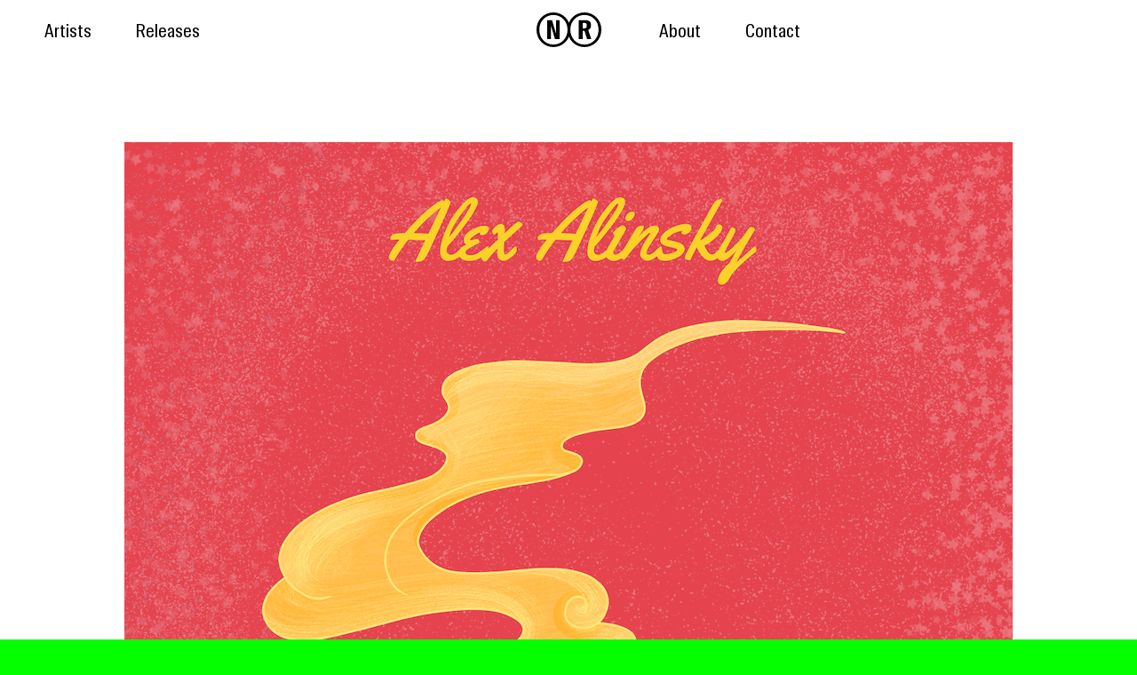

--- FILE ---
content_type: text/html; charset=UTF-8
request_url: https://www.nomaderecords.de/tag/ambience
body_size: 18770
content:
<!DOCTYPE html>
<html lang="en-US" data-semplice="6.1.1">
	<head>
		<meta charset="UTF-8" />
		<meta name="viewport" content="width=device-width, initial-scale=1, maximum-scale=1.0, height=device-height, viewport-fit=cover" />
		<meta name='robots' content='index, follow, max-image-preview:large, max-snippet:-1, max-video-preview:-1' />

	<!-- This site is optimized with the Yoast SEO plugin v21.7 - https://yoast.com/wordpress/plugins/seo/ -->
	<title>Ambience Archives - Nomade Records</title>
	<link rel="canonical" href="https://www.nomaderecords.de/tag/ambience" />
	<meta property="og:locale" content="en_US" />
	<meta property="og:type" content="article" />
	<meta property="og:title" content="Ambience Archives - Nomade Records" />
	<meta property="og:url" content="https://www.nomaderecords.de/tag/ambience" />
	<meta property="og:site_name" content="Nomade Records" />
	<meta name="twitter:card" content="summary_large_image" />
	<script type="application/ld+json" class="yoast-schema-graph">{"@context":"https://schema.org","@graph":[{"@type":"CollectionPage","@id":"https://www.nomaderecords.de/tag/ambience","url":"https://www.nomaderecords.de/tag/ambience","name":"Ambience Archives - Nomade Records","isPartOf":{"@id":"https://www.nomaderecords.de/#website"},"primaryImageOfPage":{"@id":"https://www.nomaderecords.de/tag/ambience#primaryimage"},"image":{"@id":"https://www.nomaderecords.de/tag/ambience#primaryimage"},"thumbnailUrl":"https://www.nomaderecords.de/wp-content/uploads/2022/05/Alex-Alinsky-Ambience.png","breadcrumb":{"@id":"https://www.nomaderecords.de/tag/ambience#breadcrumb"},"inLanguage":"en-US"},{"@type":"ImageObject","inLanguage":"en-US","@id":"https://www.nomaderecords.de/tag/ambience#primaryimage","url":"https://www.nomaderecords.de/wp-content/uploads/2022/05/Alex-Alinsky-Ambience.png","contentUrl":"https://www.nomaderecords.de/wp-content/uploads/2022/05/Alex-Alinsky-Ambience.png","width":1000,"height":1000,"caption":"Yoga music Ambience Alex Alinsky Nomade records"},{"@type":"BreadcrumbList","@id":"https://www.nomaderecords.de/tag/ambience#breadcrumb","itemListElement":[{"@type":"ListItem","position":1,"name":"Home","item":"https://www.nomaderecords.de/"},{"@type":"ListItem","position":2,"name":"Ambience"}]},{"@type":"WebSite","@id":"https://www.nomaderecords.de/#website","url":"https://www.nomaderecords.de/","name":"Nomade Records","description":"Music for Desert Dwellers","potentialAction":[{"@type":"SearchAction","target":{"@type":"EntryPoint","urlTemplate":"https://www.nomaderecords.de/?s={search_term_string}"},"query-input":"required name=search_term_string"}],"inLanguage":"en-US"}]}</script>
	<!-- / Yoast SEO plugin. -->


<link rel="alternate" type="application/rss+xml" title="Nomade Records &raquo; Ambience Tag Feed" href="https://www.nomaderecords.de/tag/ambience/feed" />
<style id='wp-img-auto-sizes-contain-inline-css' type='text/css'>
img:is([sizes=auto i],[sizes^="auto," i]){contain-intrinsic-size:3000px 1500px}
/*# sourceURL=wp-img-auto-sizes-contain-inline-css */
</style>

<style id='wp-block-paragraph-inline-css' type='text/css'>
.is-small-text{font-size:.875em}.is-regular-text{font-size:1em}.is-large-text{font-size:2.25em}.is-larger-text{font-size:3em}.has-drop-cap:not(:focus):first-letter{float:left;font-size:8.4em;font-style:normal;font-weight:100;line-height:.68;margin:.05em .1em 0 0;text-transform:uppercase}body.rtl .has-drop-cap:not(:focus):first-letter{float:none;margin-left:.1em}p.has-drop-cap.has-background{overflow:hidden}:root :where(p.has-background){padding:1.25em 2.375em}:where(p.has-text-color:not(.has-link-color)) a{color:inherit}p.has-text-align-left[style*="writing-mode:vertical-lr"],p.has-text-align-right[style*="writing-mode:vertical-rl"]{rotate:180deg}
/*# sourceURL=https://www.nomaderecords.de/wp-includes/blocks/paragraph/style.min.css */
</style>
<style id='wp-block-embed-inline-css' type='text/css'>
.wp-block-embed.alignleft,.wp-block-embed.alignright,.wp-block[data-align=left]>[data-type="core/embed"],.wp-block[data-align=right]>[data-type="core/embed"]{max-width:360px;width:100%}.wp-block-embed.alignleft .wp-block-embed__wrapper,.wp-block-embed.alignright .wp-block-embed__wrapper,.wp-block[data-align=left]>[data-type="core/embed"] .wp-block-embed__wrapper,.wp-block[data-align=right]>[data-type="core/embed"] .wp-block-embed__wrapper{min-width:280px}.wp-block-cover .wp-block-embed{min-height:240px;min-width:320px}.wp-block-embed{overflow-wrap:break-word}.wp-block-embed :where(figcaption){margin-bottom:1em;margin-top:.5em}.wp-block-embed iframe{max-width:100%}.wp-block-embed__wrapper{position:relative}.wp-embed-responsive .wp-has-aspect-ratio .wp-block-embed__wrapper:before{content:"";display:block;padding-top:50%}.wp-embed-responsive .wp-has-aspect-ratio iframe{bottom:0;height:100%;left:0;position:absolute;right:0;top:0;width:100%}.wp-embed-responsive .wp-embed-aspect-21-9 .wp-block-embed__wrapper:before{padding-top:42.85%}.wp-embed-responsive .wp-embed-aspect-18-9 .wp-block-embed__wrapper:before{padding-top:50%}.wp-embed-responsive .wp-embed-aspect-16-9 .wp-block-embed__wrapper:before{padding-top:56.25%}.wp-embed-responsive .wp-embed-aspect-4-3 .wp-block-embed__wrapper:before{padding-top:75%}.wp-embed-responsive .wp-embed-aspect-1-1 .wp-block-embed__wrapper:before{padding-top:100%}.wp-embed-responsive .wp-embed-aspect-9-16 .wp-block-embed__wrapper:before{padding-top:177.77%}.wp-embed-responsive .wp-embed-aspect-1-2 .wp-block-embed__wrapper:before{padding-top:200%}
/*# sourceURL=https://www.nomaderecords.de/wp-includes/blocks/embed/style.min.css */
</style>
<style id='wp-emoji-styles-inline-css' type='text/css'>

	img.wp-smiley, img.emoji {
		display: inline !important;
		border: none !important;
		box-shadow: none !important;
		height: 1em !important;
		width: 1em !important;
		margin: 0 0.07em !important;
		vertical-align: -0.1em !important;
		background: none !important;
		padding: 0 !important;
	}
/*# sourceURL=wp-emoji-styles-inline-css */
</style>
<link rel='stylesheet' id='wp-block-library-css' href='https://www.nomaderecords.de/wp-includes/css/dist/block-library/style.min.css?ver=6.9' type='text/css' media='all' />
<style id='global-styles-inline-css' type='text/css'>
:root{--wp--preset--aspect-ratio--square: 1;--wp--preset--aspect-ratio--4-3: 4/3;--wp--preset--aspect-ratio--3-4: 3/4;--wp--preset--aspect-ratio--3-2: 3/2;--wp--preset--aspect-ratio--2-3: 2/3;--wp--preset--aspect-ratio--16-9: 16/9;--wp--preset--aspect-ratio--9-16: 9/16;--wp--preset--color--black: #000000;--wp--preset--color--cyan-bluish-gray: #abb8c3;--wp--preset--color--white: #ffffff;--wp--preset--color--pale-pink: #f78da7;--wp--preset--color--vivid-red: #cf2e2e;--wp--preset--color--luminous-vivid-orange: #ff6900;--wp--preset--color--luminous-vivid-amber: #fcb900;--wp--preset--color--light-green-cyan: #7bdcb5;--wp--preset--color--vivid-green-cyan: #00d084;--wp--preset--color--pale-cyan-blue: #8ed1fc;--wp--preset--color--vivid-cyan-blue: #0693e3;--wp--preset--color--vivid-purple: #9b51e0;--wp--preset--gradient--vivid-cyan-blue-to-vivid-purple: linear-gradient(135deg,rgb(6,147,227) 0%,rgb(155,81,224) 100%);--wp--preset--gradient--light-green-cyan-to-vivid-green-cyan: linear-gradient(135deg,rgb(122,220,180) 0%,rgb(0,208,130) 100%);--wp--preset--gradient--luminous-vivid-amber-to-luminous-vivid-orange: linear-gradient(135deg,rgb(252,185,0) 0%,rgb(255,105,0) 100%);--wp--preset--gradient--luminous-vivid-orange-to-vivid-red: linear-gradient(135deg,rgb(255,105,0) 0%,rgb(207,46,46) 100%);--wp--preset--gradient--very-light-gray-to-cyan-bluish-gray: linear-gradient(135deg,rgb(238,238,238) 0%,rgb(169,184,195) 100%);--wp--preset--gradient--cool-to-warm-spectrum: linear-gradient(135deg,rgb(74,234,220) 0%,rgb(151,120,209) 20%,rgb(207,42,186) 40%,rgb(238,44,130) 60%,rgb(251,105,98) 80%,rgb(254,248,76) 100%);--wp--preset--gradient--blush-light-purple: linear-gradient(135deg,rgb(255,206,236) 0%,rgb(152,150,240) 100%);--wp--preset--gradient--blush-bordeaux: linear-gradient(135deg,rgb(254,205,165) 0%,rgb(254,45,45) 50%,rgb(107,0,62) 100%);--wp--preset--gradient--luminous-dusk: linear-gradient(135deg,rgb(255,203,112) 0%,rgb(199,81,192) 50%,rgb(65,88,208) 100%);--wp--preset--gradient--pale-ocean: linear-gradient(135deg,rgb(255,245,203) 0%,rgb(182,227,212) 50%,rgb(51,167,181) 100%);--wp--preset--gradient--electric-grass: linear-gradient(135deg,rgb(202,248,128) 0%,rgb(113,206,126) 100%);--wp--preset--gradient--midnight: linear-gradient(135deg,rgb(2,3,129) 0%,rgb(40,116,252) 100%);--wp--preset--font-size--small: 13px;--wp--preset--font-size--medium: 20px;--wp--preset--font-size--large: 36px;--wp--preset--font-size--x-large: 42px;--wp--preset--spacing--20: 0.44rem;--wp--preset--spacing--30: 0.67rem;--wp--preset--spacing--40: 1rem;--wp--preset--spacing--50: 1.5rem;--wp--preset--spacing--60: 2.25rem;--wp--preset--spacing--70: 3.38rem;--wp--preset--spacing--80: 5.06rem;--wp--preset--shadow--natural: 6px 6px 9px rgba(0, 0, 0, 0.2);--wp--preset--shadow--deep: 12px 12px 50px rgba(0, 0, 0, 0.4);--wp--preset--shadow--sharp: 6px 6px 0px rgba(0, 0, 0, 0.2);--wp--preset--shadow--outlined: 6px 6px 0px -3px rgb(255, 255, 255), 6px 6px rgb(0, 0, 0);--wp--preset--shadow--crisp: 6px 6px 0px rgb(0, 0, 0);}:where(.is-layout-flex){gap: 0.5em;}:where(.is-layout-grid){gap: 0.5em;}body .is-layout-flex{display: flex;}.is-layout-flex{flex-wrap: wrap;align-items: center;}.is-layout-flex > :is(*, div){margin: 0;}body .is-layout-grid{display: grid;}.is-layout-grid > :is(*, div){margin: 0;}:where(.wp-block-columns.is-layout-flex){gap: 2em;}:where(.wp-block-columns.is-layout-grid){gap: 2em;}:where(.wp-block-post-template.is-layout-flex){gap: 1.25em;}:where(.wp-block-post-template.is-layout-grid){gap: 1.25em;}.has-black-color{color: var(--wp--preset--color--black) !important;}.has-cyan-bluish-gray-color{color: var(--wp--preset--color--cyan-bluish-gray) !important;}.has-white-color{color: var(--wp--preset--color--white) !important;}.has-pale-pink-color{color: var(--wp--preset--color--pale-pink) !important;}.has-vivid-red-color{color: var(--wp--preset--color--vivid-red) !important;}.has-luminous-vivid-orange-color{color: var(--wp--preset--color--luminous-vivid-orange) !important;}.has-luminous-vivid-amber-color{color: var(--wp--preset--color--luminous-vivid-amber) !important;}.has-light-green-cyan-color{color: var(--wp--preset--color--light-green-cyan) !important;}.has-vivid-green-cyan-color{color: var(--wp--preset--color--vivid-green-cyan) !important;}.has-pale-cyan-blue-color{color: var(--wp--preset--color--pale-cyan-blue) !important;}.has-vivid-cyan-blue-color{color: var(--wp--preset--color--vivid-cyan-blue) !important;}.has-vivid-purple-color{color: var(--wp--preset--color--vivid-purple) !important;}.has-black-background-color{background-color: var(--wp--preset--color--black) !important;}.has-cyan-bluish-gray-background-color{background-color: var(--wp--preset--color--cyan-bluish-gray) !important;}.has-white-background-color{background-color: var(--wp--preset--color--white) !important;}.has-pale-pink-background-color{background-color: var(--wp--preset--color--pale-pink) !important;}.has-vivid-red-background-color{background-color: var(--wp--preset--color--vivid-red) !important;}.has-luminous-vivid-orange-background-color{background-color: var(--wp--preset--color--luminous-vivid-orange) !important;}.has-luminous-vivid-amber-background-color{background-color: var(--wp--preset--color--luminous-vivid-amber) !important;}.has-light-green-cyan-background-color{background-color: var(--wp--preset--color--light-green-cyan) !important;}.has-vivid-green-cyan-background-color{background-color: var(--wp--preset--color--vivid-green-cyan) !important;}.has-pale-cyan-blue-background-color{background-color: var(--wp--preset--color--pale-cyan-blue) !important;}.has-vivid-cyan-blue-background-color{background-color: var(--wp--preset--color--vivid-cyan-blue) !important;}.has-vivid-purple-background-color{background-color: var(--wp--preset--color--vivid-purple) !important;}.has-black-border-color{border-color: var(--wp--preset--color--black) !important;}.has-cyan-bluish-gray-border-color{border-color: var(--wp--preset--color--cyan-bluish-gray) !important;}.has-white-border-color{border-color: var(--wp--preset--color--white) !important;}.has-pale-pink-border-color{border-color: var(--wp--preset--color--pale-pink) !important;}.has-vivid-red-border-color{border-color: var(--wp--preset--color--vivid-red) !important;}.has-luminous-vivid-orange-border-color{border-color: var(--wp--preset--color--luminous-vivid-orange) !important;}.has-luminous-vivid-amber-border-color{border-color: var(--wp--preset--color--luminous-vivid-amber) !important;}.has-light-green-cyan-border-color{border-color: var(--wp--preset--color--light-green-cyan) !important;}.has-vivid-green-cyan-border-color{border-color: var(--wp--preset--color--vivid-green-cyan) !important;}.has-pale-cyan-blue-border-color{border-color: var(--wp--preset--color--pale-cyan-blue) !important;}.has-vivid-cyan-blue-border-color{border-color: var(--wp--preset--color--vivid-cyan-blue) !important;}.has-vivid-purple-border-color{border-color: var(--wp--preset--color--vivid-purple) !important;}.has-vivid-cyan-blue-to-vivid-purple-gradient-background{background: var(--wp--preset--gradient--vivid-cyan-blue-to-vivid-purple) !important;}.has-light-green-cyan-to-vivid-green-cyan-gradient-background{background: var(--wp--preset--gradient--light-green-cyan-to-vivid-green-cyan) !important;}.has-luminous-vivid-amber-to-luminous-vivid-orange-gradient-background{background: var(--wp--preset--gradient--luminous-vivid-amber-to-luminous-vivid-orange) !important;}.has-luminous-vivid-orange-to-vivid-red-gradient-background{background: var(--wp--preset--gradient--luminous-vivid-orange-to-vivid-red) !important;}.has-very-light-gray-to-cyan-bluish-gray-gradient-background{background: var(--wp--preset--gradient--very-light-gray-to-cyan-bluish-gray) !important;}.has-cool-to-warm-spectrum-gradient-background{background: var(--wp--preset--gradient--cool-to-warm-spectrum) !important;}.has-blush-light-purple-gradient-background{background: var(--wp--preset--gradient--blush-light-purple) !important;}.has-blush-bordeaux-gradient-background{background: var(--wp--preset--gradient--blush-bordeaux) !important;}.has-luminous-dusk-gradient-background{background: var(--wp--preset--gradient--luminous-dusk) !important;}.has-pale-ocean-gradient-background{background: var(--wp--preset--gradient--pale-ocean) !important;}.has-electric-grass-gradient-background{background: var(--wp--preset--gradient--electric-grass) !important;}.has-midnight-gradient-background{background: var(--wp--preset--gradient--midnight) !important;}.has-small-font-size{font-size: var(--wp--preset--font-size--small) !important;}.has-medium-font-size{font-size: var(--wp--preset--font-size--medium) !important;}.has-large-font-size{font-size: var(--wp--preset--font-size--large) !important;}.has-x-large-font-size{font-size: var(--wp--preset--font-size--x-large) !important;}
/*# sourceURL=global-styles-inline-css */
</style>

<style id='classic-theme-styles-inline-css' type='text/css'>
/*! This file is auto-generated */
.wp-block-button__link{color:#fff;background-color:#32373c;border-radius:9999px;box-shadow:none;text-decoration:none;padding:calc(.667em + 2px) calc(1.333em + 2px);font-size:1.125em}.wp-block-file__button{background:#32373c;color:#fff;text-decoration:none}
/*# sourceURL=/wp-includes/css/classic-themes.min.css */
</style>
<link rel='stylesheet' id='semplice-stylesheet-css' href='https://www.nomaderecords.de/wp-content/themes/semplice6/style.css?ver=6.1.1' type='text/css' media='all' />
<link rel='stylesheet' id='semplice-frontend-stylesheet-css' href='https://www.nomaderecords.de/wp-content/themes/semplice6/assets/css/frontend.min.css?ver=6.1.1' type='text/css' media='all' />
<link rel='stylesheet' id='mediaelement-css' href='https://www.nomaderecords.de/wp-includes/js/mediaelement/mediaelementplayer-legacy.min.css?ver=4.2.17' type='text/css' media='all' />
<script type="text/javascript" src="https://www.nomaderecords.de/wp-includes/js/jquery/jquery.min.js?ver=3.7.1" id="jquery-core-js"></script>
<script type="text/javascript" src="https://www.nomaderecords.de/wp-includes/js/jquery/jquery-migrate.min.js?ver=3.4.1" id="jquery-migrate-js"></script>
<link rel="https://api.w.org/" href="https://www.nomaderecords.de/wp-json/" /><link rel="alternate" title="JSON" type="application/json" href="https://www.nomaderecords.de/wp-json/wp/v2/tags/378" /><link rel="EditURI" type="application/rsd+xml" title="RSD" href="https://www.nomaderecords.de/xmlrpc.php?rsd" />
<meta name="generator" content="WordPress 6.9" />
<style type="text/css" id="semplice-webfonts-selfhosted">@font-face {font-family: 'suisseworks-regular-webfont';src: url('https://www.nomaderecords.de/wp-content/uploads/2023/12/suisseworks-regular-webfont.woff') format('woff');src: url('https://www.nomaderecords.de/wp-content/uploads/2023/12/suisseworks-regular-webfont.woff2') format('woff2');}@font-face {font-family: 'SuisseIntlCondensed-Regular-1';src: url('https://www.nomaderecords.de/wp-content/uploads/2023/12/SuisseIntlCondensed-Regular-1.woff2') format('woff2');src: url('https://www.nomaderecords.de/wp-content/uploads/2023/12/SuisseIntlCondensed-Regular-1.woff') format('woff');}</style><style type="text/css" id="semplice-webfonts-css">.font_qdbtqxmpq, [data-font="font_qdbtqxmpq"], [data-font="font_qdbtqxmpq"] li a, #content-holder h4, #content-holder p, #content-holder li {font-family: "suisseworks-regular-webfont", sans-serif;font-weight: 400;font-variation-settings: inherit;font-style: normal;}.font_9n1gh5uhi, [data-font="font_9n1gh5uhi"], [data-font="font_9n1gh5uhi"] li a, #content-holder h1, #content-holder h2, #content-holder h3, #content-holder h5, #content-holder h6 {font-family: "SuisseIntlCondensed-Regular-1", sans-serif;font-weight: 400;font-variation-settings: inherit;font-style: normal;}</style>
		<style type="text/css" id="semplice-custom-css">
			
				@media screen and (min-width: 1170px) {
					.container-fluid, .container, .admin-container {
						padding: 0 1.66667rem 0 1.66667rem;
					}
				}
			.container {
			max-width: 1230px;
		}@media screen and (max-width: 1169px) { .row {
			margin-left: -7.5px;
			margin-right: -7.5px;
		}.column, .grid-column, .single-post-column {
			padding-left: 7.5px;
			padding-right: 7.5px;
		}}@media screen and (min-width: 1170px) { .row {
			margin-left: -15px;
			margin-right: -15px;
		}.column, .grid-column, .single-post-column {
			padding-left: 15px;
			padding-right: 15px;
		}}
			
		@font-face {
			font-family: "Inter";
			font-style:  normal;
			font-weight: 100 900;
			font-display: swap;
			src: url("https://www.nomaderecords.de/wp-content/themes/semplice6/assets/fonts/inter.woff2") format("woff2");
		}
	
			#content-holder h1 { font-size: 6.666666666666667rem;line-height: 6.111111111111111rem;}#content-holder h2 { font-size: 2.7777777777777777rem;line-height: 2.9444444444444446rem;}#content-holder h3 { font-size: 1.9444444444444444rem;line-height: 2.2222222222222223rem;}#content-holder h4 { font-size: 1.4444444444444444rem;line-height: 1.7777777777777777rem;}#content-holder h5 { font-size: 1.4444444444444444rem;line-height: 1.7777777777777777rem;}#content-holder h6 { font-size: 1.1111111111111112rem;line-height: 1.4444444444444444rem;}#content-holder p, #content-holder li { font-size: 0.8333333333333334rem;}@media screen and (min-width: 992px) and (max-width: 1169.98px) { #content-holder h1 { font-size: 3.89rem;}#content-holder h1 { line-height: 3.61rem; }#content-holder h2 { font-size: 2.22rem;}#content-holder h2 { line-height: 2.5rem; }#content-holder h3 { font-size: 1.67rem;}#content-holder h3 { line-height: 1.94rem; }#content-holder h4 { font-size: 1.11rem;}#content-holder h4 { line-height: 1.44rem; }#content-holder h5 { font-size: 1.11rem;}#content-holder h5 { line-height: 1.44rem; }#content-holder h6 { font-size: 1rem;}#content-holder h6 { line-height: 1.22rem; }}@media screen and (min-width: 768px) and (max-width: 991.98px) { #content-holder h1 { font-size: 3.33rem;}#content-holder h1 { line-height: 3.33rem; }#content-holder h2 { font-size: 1.94rem;}#content-holder h2 { line-height: 2.17rem; }#content-holder h3 { font-size: 1.39rem;}#content-holder h3 { line-height: 1.67rem; }#content-holder h4 { font-size: 1.11rem;}#content-holder h4 { line-height: 1.39rem; }#content-holder h5 { font-size: 1.11rem;}#content-holder h5 { line-height: 1.39rem; }#content-holder h6 { font-size: 1rem;}#content-holder h6 { line-height: 1.33rem; }}@media screen and (min-width: 544px) and (max-width: 767.98px) { #content-holder h1 { font-size: 2.78rem;}#content-holder h1 { line-height: 2.78rem; }#content-holder h2 { font-size: 1.94rem;}#content-holder h2 { line-height: 2.22rem; }#content-holder h3 { font-size: 1.67rem;}#content-holder h3 { line-height: 1.83rem; }#content-holder h4 { font-size: 1.11rem;}#content-holder h4 { line-height: 1.5rem; }#content-holder h5 { font-size: 1.11rem;}#content-holder h5 { line-height: 1.44rem; }#content-holder h6 { font-size: 0.89rem;}#content-holder h6 { line-height: 1.28rem; }}@media screen and (max-width: 543.98px) { #content-holder h1 { font-size: 2.5rem;}#content-holder h1 { line-height: 2.5rem; }#content-holder h2 { font-size: 1.67rem;}#content-holder h2 { line-height: 1.94rem; }#content-holder h3 { font-size: 1.39rem;}#content-holder h3 { line-height: 1.67rem; }#content-holder h4 { font-size: 1rem;}#content-holder h4 { line-height: 1.5rem; }#content-holder h5 { font-size: 1.11rem;}#content-holder h5 { line-height: 1.5rem; }#content-holder h6 { font-size: 0.89rem;}#content-holder h6 { line-height: 1.11rem; }}
			
			
		.project-panel {
			background: #ffffff;
			padding: 2.5rem 0rem;
		}
		[data-pp-gutter="no"] .project-panel .pp-thumbs,
		.project-panel .pp-thumbs {
			margin-bottom: -1.6666666666666667rem;
		}
		#content-holder .panel-label, .projectnav-preview .panel-label {
			color: #000000;
			font-size: 1.1111111111111112rem;
			text-transform: uppercase;
			padding-left: 0rem;
			padding-bottom: 1.6666666666666667rem;
			text-align: left;
			line-height: 1;
		}
		.project-panel .pp-title {
			padding: 0.8333333333333334rem 0rem 1.6666666666666667rem 0rem;
		}
		.project-panel .pp-title a {
			color: #000000; 
			font-size: 1.1111111111111112rem; 
			text-transform: none;
		} 
		.project-panel .pp-title span {
			color: #000000;
			font-size: 1.1111111111111112rem;
			text-transform: none;
		}
		.semplice-next-prev {
			background: #ffffff;
			padding: 0rem 0rem 0rem 0rem;
		}
		.semplice-next-prev .np-inner {
			height: 10rem;
		}
		.semplice-next-prev .np-inner .np-link .np-prefix,
		.semplice-next-prev .np-inner .np-link .np-label {
			color: #000000;
			font-size: 1.555555555555556rem;
			text-transform: none;
			letter-spacing: 0rem;
		}
		.semplice-next-prev .np-inner .np-link .np-text-above {
			padding-bottom: 2px;
		}
		.semplice-next-prev .np-inner .np-link .np-label-above {
			color: #aaaaaa;
			font-size: 0.7777777777777778rem;
			text-transform: uppercase;
			letter-spacing: 1px;
		}
		.semplice-next-prev .np-inner .np-link .np-text {
			padding: 0rem 0rem;
		}
		.semplice-next .np-text {
			margin-right: -0rem;
		}
		.semplice-next-prev .nextprev-seperator {
			width: 1px;
			margin: 1.666666666666667rem -0px;
			background: #000000;
		}
	
			.np-link:hover {
				background: #ffffff;
			}
			.np-link:hover .np-text .np-label,
			.np-link:hover .np-text .np-prefix {
				color: #000000 !important;
			}
			.np-link:hover .np-label-above {
				color: #000000 !important;
			}
		
			a { color: #606060; }a:hover { color: #000000; }#nprogress .bar { background: #75fb4c; }.back-to-top a img, .back-to-top a svg { width: 4.444444444444445rem; height: auto; }
			.semplice-cursor #semplice-cursor .semplice-cursor-inner { background-color: #75fb4c; }
			
			#content-holder .thumb .thumb-inner .thumb-hover {background-color: rgba(0, 0, 0, 0.5);background-size: auto;background-position: 0% 0%;background-repeat: no-repeat;}#content-holder .thumb .thumb-hover-meta { padding: 2.22rem; }#content-holder .thumb .thumb-hover-meta .title { color: #ffffff; font-size: 1.33rem; text-transform: none; }#content-holder .thumb .thumb-hover-meta .category { color: #999999; font-size: 1rem; text-transform: none; }#content-holder .thumb video { opacity: 1; }
			
		</style>
	
		<style type="text/css" id="1013-post-css">
			
			.nav_ao7mgn5qf { background-color: transparent;; }.nav_ao7mgn5qf { height: 3.888888888888889rem; }.is-frontend #content-1013 .sections { margin-top: 3.888888888888889rem; }.nav_ao7mgn5qf .navbar-inner .navbar-left, .nav_ao7mgn5qf .navbar-inner .navbar-center, .nav_ao7mgn5qf .navbar-inner .navbar-distributed { left: 0rem; }.nav_ao7mgn5qf .container-fluid .navbar-inner .navbar-right, .nav_ao7mgn5qf .container-fluid .navbar-inner .navbar-distributed { right: 0rem; }.nav_ao7mgn5qf .container-fluid .hamburger a:after { padding-right: 0rem; }.nav_ao7mgn5qf { padding-top: 0rem; }.nav_ao7mgn5qf { padding-bottom: 0rem; }.nav_ao7mgn5qf .logo img, .nav_ao7mgn5qf .logo svg { width: 4.055555555555555rem; }.nav_ao7mgn5qf .navbar-inner .logo { align-items: center; }.nav_ao7mgn5qf .navbar-inner .hamburger a.menu-icon span { background-color: #000000; }.nav_ao7mgn5qf .navbar-inner .hamburger a.menu-icon { width: 24; }.nav_ao7mgn5qf .navbar-inner .hamburger a.menu-icon span { height: 2px; }.nav_ao7mgn5qf .navbar-inner .hamburger a.open-menu span::before { transform: translateY(-6px); }.nav_ao7mgn5qf .navbar-inner .hamburger a.open-menu span::after { transform: translateY(6px); }.nav_ao7mgn5qf .navbar-inner .hamburger a.open-menu:hover span::before { transform: translateY(-8px); }.nav_ao7mgn5qf .navbar-inner .hamburger a.open-menu:hover span::after { transform: translateY(8px); }.nav_ao7mgn5qf .navbar-inner .hamburger a.menu-icon { height: 14px; }.nav_ao7mgn5qf .navbar-inner .hamburger a.menu-icon span { margin-top: 7px; }.nav_ao7mgn5qf .navbar-inner nav ul li a span { font-size: 1.1111111111111112rem; }.nav_ao7mgn5qf .navbar-inner nav ul li a span { color: #000000; }.nav_ao7mgn5qf .navbar-inner nav ul li a { padding-left: 1.3888888888889rem; }.nav_ao7mgn5qf .navbar-inner nav ul li a { padding-right: 1.3888888888889rem; }.nav_ao7mgn5qf .navbar-inner nav ul li a span { text-transform: none; }#overlay-menu { background-color: rgba(255, 255, 255, 1); }#overlay-menu .overlay-menu-inner nav ul li a span { font-size: 1.9444444444444444rem; }#overlay-menu .overlay-menu-inner nav ul li a span { color: #000000; }#overlay-menu .overlay-menu-inner nav ul li a { padding-top: 1.1111111111111rem; }#overlay-menu .overlay-menu-inner nav ul li a { padding-bottom: 1.1111111111111rem; }#overlay-menu .overlay-menu-inner nav ul li a span { text-transform: none; }#overlay-menu .overlay-menu-inner nav ul li a span { border-bottom-width: 0rem; }#overlay-menu .overlay-menu-inner nav ul li a:hover span, #overlay-menu .overlay-menu-inner nav ul li.current-menu-item a span, #overlay-menu .overlay-menu-inner nav ul li.current_page_item a span, #overlay-menu .overlay-menu-inner nav ul li.wrap-focus a span, [data-post-type="project"] #overlay-menu .overlay-menu-inner nav ul li.portfolio-grid a span, [data-post-type="post"] #overlay-menu .overlay-menu-inner nav ul li.blog-overview a span { color: #606060; }#overlay-menu .overlay-menu-inner nav ul li.current-menu-item a span, #overlay-menu .overlay-menu-inner nav ul li.current_page_item a span, #overlay-menu .overlay-menu-inner nav ul li.wrap-focus a span, [data-post-type="project"] #overlay-menu .overlay-menu-inner nav ul li.portfolio-grid a span, [data-post-type="post"] #overlay-menu .overlay-menu-inner nav ul li.blog-overview a span { font-family: "SuisseIntlCondensed-Regular-1", sans-serif;font-weight: 400;font-variation-settings: inherit;font-style: normal; }@media screen and (min-width: 992px) and (max-width: 1169.98px) { .nav_ao7mgn5qf .navbar-inner .hamburger a.menu-icon { height: 14px; }.nav_ao7mgn5qf .navbar-inner .hamburger a.menu-icon span { margin-top: 7px; }}@media screen and (min-width: 768px) and (max-width: 991.98px) { .nav_ao7mgn5qf .navbar-inner .navbar-left, .nav_ao7mgn5qf .navbar-inner .navbar-center, .nav_ao7mgn5qf .navbar-inner .navbar-distributed { left: 2.2222222222222223rem; }.nav_ao7mgn5qf .container-fluid .navbar-inner .navbar-right, .nav_ao7mgn5qf .container-fluid .navbar-inner .navbar-distributed { right: 2.2222222222222223rem; }.nav_ao7mgn5qf .container-fluid .hamburger a:after { padding-right: 1.1111111111111rem; }.nav_ao7mgn5qf { padding-top: 0rem; }.nav_ao7mgn5qf { padding-bottom: 0rem; }.nav_ao7mgn5qf .navbar-inner .logo, .nav_ao7mgn5qf .logo { margin-top: 0rem; }.nav_ao7mgn5qf .navbar-inner .logo { padding-left: 0rem; }.nav_ao7mgn5qf .navbar-inner .logo { padding-right: 0rem; }.nav_ao7mgn5qf .logo img, .nav_ao7mgn5qf .logo svg { width: 4.055555555555555rem; }.nav_ao7mgn5qf .navbar-inner .hamburger a.open-menu span::before { transform: translateY(-6px); }.nav_ao7mgn5qf .navbar-inner .hamburger a.open-menu span::after { transform: translateY(6px); }.nav_ao7mgn5qf .navbar-inner .hamburger a.open-menu:hover span::before { transform: translateY(-8px); }.nav_ao7mgn5qf .navbar-inner .hamburger a.open-menu:hover span::after { transform: translateY(8px); }.nav_ao7mgn5qf .navbar-inner .hamburger a.menu-icon { height: 14px; }.nav_ao7mgn5qf .navbar-inner .hamburger a.menu-icon span { margin-top: 7px; }}@media screen and (min-width: 544px) and (max-width: 767.98px) { .nav_ao7mgn5qf .navbar-inner .navbar-left, .nav_ao7mgn5qf .navbar-inner .navbar-center, .nav_ao7mgn5qf .navbar-inner .navbar-distributed { left: 2.2222222222222223rem; }.nav_ao7mgn5qf .container-fluid .navbar-inner .navbar-right, .nav_ao7mgn5qf .container-fluid .navbar-inner .navbar-distributed { right: 2.2222222222222223rem; }.nav_ao7mgn5qf .container-fluid .hamburger a:after { padding-right: 1.1111111111111rem; }.nav_ao7mgn5qf .navbar-inner .hamburger a.menu-icon { height: 14px; }.nav_ao7mgn5qf .navbar-inner .hamburger a.menu-icon span { margin-top: 7px; }}@media screen and (max-width: 543.98px) { .nav_ao7mgn5qf .navbar-inner .navbar-left, .nav_ao7mgn5qf .navbar-inner .navbar-center, .nav_ao7mgn5qf .navbar-inner .navbar-distributed { left: 1.1111111111111112rem; }.nav_ao7mgn5qf .container-fluid .navbar-inner .navbar-right, .nav_ao7mgn5qf .container-fluid .navbar-inner .navbar-distributed { right: 1.1111111111111112rem; }.nav_ao7mgn5qf .container-fluid .hamburger a:after { padding-right: 1.1111111111111rem; }.nav_ao7mgn5qf { padding-top: 0rem; }.nav_ao7mgn5qf { padding-bottom: 0rem; }.nav_ao7mgn5qf .navbar-inner .hamburger a.menu-icon { height: 14px; }.nav_ao7mgn5qf .navbar-inner .hamburger a.menu-icon span { margin-top: 7px; }#overlay-menu .overlay-menu-inner nav ul li a { padding-top: 1.1111111111111rem; }#overlay-menu .overlay-menu-inner nav ul li a { padding-bottom: 1.1111111111111rem; }}
		</style>
			<style type="text/css" id="wp-custom-css">
			/**********/
/* NAVBAR */
/**********/

.menu-left .menu {
	justify-content: left !important;
}

.menu-right .menu {
	justify-content: right !important;
}

.semplice-navbar {
	mix-blend-mode: exclusion !important; filter: invert(1) !important;
}

/*********/
/* FONTS */
/*********/

h1 {text-transform: uppercase !important;}
h2 {text-transform: uppercase !important;}
h4 {color: #606060 !important;}
p {color: #606060 !important;}

/* links */

.link-line a{
	
	position: relative;
	display:inline-block;
	border-bottom: 2px solid #bababa;
}

.link-line a:hover{
	
	position: relative;
	display:inline-block;
	transition: 0.3s !important;
  -moz-transition: 0.3s !important;
  -webkit-transition: 0.3s !important;
  -o-transition: 0.3s !important;
}
.navbar-center a span:hover{
color: #606060 !important;
}


/* test this hover:
 * 
 * 
a::before {
    content: '';
    position: absolute;
    width: 100%;
    height: 100%;
    background-color: #03FF00;
    bottom: 0;
    left: 0;
    transform-origin: right;
    transform: scaleX(0);
    transition: transform .3s ease-in-out;
  }

a:hover::before {
  transform-origin: left;
  transform: scaleX(1);
}
*
*
*/


/*****************/
/* CUSTOM CURSOR */
/*****************/

body {
cursor: url("data:image/svg+xml,%3Csvg width='30' height='50' viewBox='0 0 30 50' fill='none' xmlns='http://www.w3.org/2000/svg'%3E%3Cpath d='M28.4091 22.7628L1.13635 1.13635L7.10834 48.8636L28.4091 22.7628Z' fill='%2375FB4C'/%3E%3C/svg%3E%0A") 0 0, pointer !important;
}

/* links  */
a, .arrow, .flickity-button-icon, .flickity-button {
cursor: url("data:image/svg+xml,%3Csvg width='30' height='50' viewBox='0 0 30 50' fill='none' xmlns='http://www.w3.org/2000/svg'%3E%3Cpath d='M28.4091 22.7628L1.13635 1.13635L7.10834 48.8636L28.4091 22.7628Z' fill='%2375FB4C'/%3E%3C/svg%3E%0A") 0 0, pointer !important;
}
.
/* gallery  */
#content_puuj6nagn, #gallery-content_puuj6nagn, .semplice-gallery-slider, .flickity-enabled, .is-draggable, .flickity-viewport, .flickity-slider, .sgs-slide, .sgs-transform, .grid-width, .sgs-slide-width-grid, .is-selected{
cursor: url("data:image/svg+xml,%3Csvg width='30' height='50' viewBox='0 0 30 50' fill='none' xmlns='http://www.w3.org/2000/svg'%3E%3Cpath d='M28.4091 22.7628L1.13635 1.13635L7.10834 48.8636L28.4091 22.7628Z' fill='%2375FB4C'/%3E%3C/svg%3E%0A") 0 0, pointer,  !important;
}

/******************/
/* TEXT SELECTION */
/******************/

::-moz-selection { /* Code for Firefox */
  /*color: #75FB4C !important;*/
  background: #75FB4C !important;
}

::selection {
  /*color:  #75FB4C !important;*/
  background: #75FB4C !important;
}


/***********/
/* GALLERY */
/***********/

.flickity-button{
	margin-top: 15vw !important;
	width: 35px;
}

.previous{
	margin-left: -25px;
}

.next{
	margin-right: -25px;

}
.flickity-caption{
		margin-top: 3vw !important; 
	padding-left: 3vw;
		padding-right: 3vw;
}

/*********/
/* LINKS */
/*********/
/* FIX THIS 
.green-hover h4 a::before {
    content: '';
    position: absolute;
    width: 100%;
    height: 100%;
    background-color: #03FF00;
    bottom: 0;
    left: 0;
    transform-origin: right;
    transform: scaleX(0);
    transition: transform .3s ease-in-out;
}

.green-hover h4 a:hover::before {
    transform-origin: left;
    transform: scaleX(1);
}*/


/**********/
/* FOOTER */
/**********/

.back-to-top{
	padding-bottom: 50px !important; 
}
.button-section {
   position: fixed !important;
   left: 0 !important;
   bottom: 0 !important;
	  z-index: 999 !important;
}
 
@media only screen and (max-width: 768px) {
   .fixed-footer {
      position: relative !important;
   }
}

.button-column .button-button{
	float: left;
	display: inline-block !important;
	width: auto !important;

}


/******************/
/* PORTFOLIO GRID */
/******************/

.post-title span::before { 
  content: "— " !important;
}

.pg-title-link div::before { 
  content: "→" !important;
	float: right !important;
}


/* More Releases Section */

.pp-title span::before { 
  content: "— " !important;

}

.pp-title{
	text-align: left !important;
}

.pp-title span{
 margin-top: -10px;
}

.panel-label{
	color: black !important;
}

.pp-title::before { 
  content: "→" !important;
	float: right !important;
	font-family: 'SuisseIntlCondensed-Regular-1';
	font-size: 20px;
}



/****************/
/* PROJECT PAGE */
/****************/

.artist-title h2::before { 
  content: "— " !important;
}

/********************************/
/****** MOBILE BREAKPOINTS ******/
/********************************/

/* Desktop Wide */

@media screen and (min-width: 1170px) {
	.menu {
		padding-left: 25px !important;
		padding-right: 25px !important;
	}

}


/* Between Wide And Desktop */
@media screen and (max-width: 1300px) and (min-width: 1170px){
h1{
	font-size: 5rem !important;
  line-height: 4.7rem !important;
}
}

/* Desktop */

@media screen and (max-width: 1169px) and (min-width: 992px) {
	.menu {
		padding-left: 20px !important;
		padding-right: 20px !important;
	}
}

/* Tablet Wide */

@media screen and (max-width: 991px) and (min-width: 768px) {
	.navbar-center{
		margin-left: -10px !important;
	}
	.navbar-right{
				margin-right: -10px !important;
	}
	
	.flickity-button{
	margin-top:19vw !important;
	width: 35px;
}


.flickity-caption{
		margin-top: 4vw !important; 
}
}

/* Tablet Portrait */

@media screen and (max-width: 767px) and (min-width: 544px) {

}

/* Mobile */

@media screen and (max-width: 543px) {
	.navbar-center{
		padding-left: 10px!important;
	}
	.navbar-right{
				padding-right: 10px !important;
	}
	
}

/* Desktop to Tablet Wide */

@media screen and (min-width: 768px) {

.hide-desktop{
	display: none !important;
}
	
}

/* Tablet Portrait to Mobile */

@media screen and (max-width: 767px) {
	.mobile-align-left h6{
		text-align: left !important;
	}

	.mobile-hide {
		display: none !important;
	}

	.back-to-top{
		display: none !important;
	}
	
		.flickity-button{
	margin-top:35vw !important;
	width: 35px;
}


.flickity-caption{
		margin-top: 8vw !important;
		padding-left: 0vw;
		padding-right: 0vw;
}
	
}





/************************/
/*** LINK IN BIO PAGE ***/
/************************/

.page-id-960 .menu, .page-id-960 .comments-area, .page-id-960 .post-meta, .page-id-960 #share-holder{
	display: none !important;
}
		</style>
				<style>html{margin-top:0px!important;}#wpadminbar{top:auto!important;bottom:0;}</style>
		<link rel="shortcut icon" type="image/png" href="https://www.nomaderecords.de/wp-content/uploads/2023/12/Nomade-Records-NR-Favicon.png" sizes="32x32">	</head>
	<body class="archive tag tag-ambience tag-378 wp-theme-semplice6 is-frontend dynamic-mode mejs-semplice-ui"bgcolor="#03ff00" data-post-type="post" data-post-id="1013">
		<div id="content-holder" data-active-post="1013">
						<header class="nav_ao7mgn5qf semplice-navbar active-navbar sticky-nav  cover-transparent use-headroom non-container-nav non-exclusive"  data-cover-transparent="enabled" data-bg-overlay-visibility="visible" data-mobile-fallback="enabled">
							<div class="container-fluid" data-nav="logo-middle-menu-sides">
								<div class="navbar-inner menu-type-text" data-xl-width="12" data-navbar-type="container-fluid">
									<div class="hamburger navbar-right semplice-menu"><a class="open-menu menu-icon"><span></span></a></div>
									<div class="navbar-center">
										<nav class="standard no-container menu-left" data-font="font_9n1gh5uhi"><ul class="menu"><li id="menu-item-2059" class="menu-item menu-item-type-custom menu-item-object-custom menu-item-2059"><a href="/home#artists"><span>Artists</span></a></li>
<li id="menu-item-2208" class="menu-item menu-item-type-post_type menu-item-object-page menu-item-2208"><a href="https://www.nomaderecords.de/releases"><span>Releases</span></a></ul></nav>
										<div class="logo"><a href="https://www.nomaderecords.de" title="Nomade Records"><img src="https://www.nomaderecords.de/wp-content/uploads/2023/12/Nomade-Records-NR-Logo.svg" alt="logo"></a></div>
										<nav class="standard no-container menu-right" data-font="font_9n1gh5uhi"><ul class="menu">
<li class="menu-item menu-item-type-custom menu-item-object-custom menu-item-2061"><a href="/home#about"><span>About</span></a></li>
<li class="menu-item menu-item-type-custom menu-item-object-custom menu-item-2062"><a href="#contact"><span>Contact</span></a></li>
</ul></nav>
									</div>
								</div>
							</div>
						</header>
						
				<div id="overlay-menu">
					<div class="overlay-menu-inner" data-xl-width="12">
						<nav class="overlay-nav" data-justify="center" data-align="align-middle" data-font="font_9n1gh5uhi">
							<ul class="container"><li class="menu-item menu-item-type-custom menu-item-object-custom menu-item-2059"><a href="/home#artists"><span>Artists</span></a></li>
<li class="menu-item menu-item-type-post_type menu-item-object-page menu-item-2208"><a href="https://www.nomaderecords.de/releases"><span>Releases</span></a></li>
<li class="menu-item menu-item-type-custom menu-item-object-custom menu-item-2061"><a href="/home#about"><span>About</span></a></li>
<li class="menu-item menu-item-type-custom menu-item-object-custom menu-item-2062"><a href="#contact"><span>Contact</span></a></li>
</ul>
						</nav>
					</div>
				</div>
			
							
			<div id="content-1013" class="content-container active-content  hide-on-init">
				<div class="transition-wrap">
					<div class="sections">
						<div class="posts">
					<section class="post is-content post-1013 post type-post status-publish format-standard has-post-thumbnail hentry category-alex-alinsky tag-alex-alinsky tag-ambience tag-chill tag-ep tag-morning tag-music tag-nomade-records tag-playlist tag-song tag-spa tag-yoga">
						
					<div class="container featured-image">
						<div class="row">
							<div class="column" data-xl-width="12">
						   		<a href="https://www.nomaderecords.de/alex-alinsky-ambience" title="Alex Alinsky &#8211; Ambience"><img src="https://www.nomaderecords.de/wp-content/uploads/2022/05/Alex-Alinsky-Ambience.png" alt="Featured Image" /></a>
							</div>
						</div>
					</div>
				
			<div class="container">
				<div class="row">
					<div class="column" data-xl-width="8" data-md-width="11" data-sm-width="12" data-xs-width="12">
						<div class="post-heading">
							<p><a class="title-meta-date" href="https://www.nomaderecords.de/alex-alinsky-ambience">29. April 2022</a><span class="title-meta-divider"> &mdash; </span>Comments are off for this post.</p>
							<h2><a href="https://www.nomaderecords.de/alex-alinsky-ambience">Alex Alinsky &#8211; Ambience</a></h2>
						</div>
						<div class="post-content">
							
<p>Three relaxing tracks on the beautiful "Ambience" EP released today on Nomade Records. </p>



<figure class="wp-block-embed is-type-rich is-provider-spotify wp-block-embed-spotify wp-embed-aspect-21-9 wp-has-aspect-ratio"><div class="wp-block-embed__wrapper">
<iframe title="Spotify Embed: Ambience" style="border-radius: 12px" width="100%" height="352" frameborder="0" allowfullscreen allow="autoplay; clipboard-write; encrypted-media; fullscreen; picture-in-picture" loading="lazy" src="https://open.spotify.com/embed/album/4hlwtSCF0kPxJ1HNHF6K6n?si=j0Cb230uTbmAS_H-Os9wCg&utm_source=oembed"></iframe>
</div></figure>

							
				<div class="post-meta">
					
				<div class="category-meta">
					<span>Published by Moini in</span> <a href="https://www.nomaderecords.de/category/alex-alinsky">Alex Alinsky</a>
				</div>
			
					
				<div class="tags-meta">
					<span>Tags: </span> <a href="https://www.nomaderecords.de/tag/alex-alinsky">Alex Alinsky</a>, <a href="https://www.nomaderecords.de/tag/ambience">Ambience</a>, <a href="https://www.nomaderecords.de/tag/chill">Chill</a>, <a href="https://www.nomaderecords.de/tag/ep">EP</a>, <a href="https://www.nomaderecords.de/tag/morning">Morning</a>, <a href="https://www.nomaderecords.de/tag/music">Music</a>, <a href="https://www.nomaderecords.de/tag/nomade-records">Nomade Records</a>, <a href="https://www.nomaderecords.de/tag/playlist">Playlist</a>, <a href="https://www.nomaderecords.de/tag/song">Song</a>, <a href="https://www.nomaderecords.de/tag/spa">Spa</a>, <a href="https://www.nomaderecords.de/tag/yoga">Yoga</a>
				</div>
			
				</div>		
			
							
						</div>
					</div>
				</div>
			</div>
		
					</section>
				<div class="post-divider search-divider"></div>
			<section class="blog-pagination">
				<div class="container">
					<div class="row">
						<div class="column" data-xl-width="8" data-md-width="11" data-sm-width="12" data-xs-width="12">
							
						</div>
					</div>
				</div>
			</section>
		</div>
					</div>
				</div>
			</div>
		</div>
	<div class="pswp" tabindex="-1" role="dialog" aria-hidden="true">
	<div class="pswp__bg"></div>
	<div class="pswp__scroll-wrap">
		<div class="pswp__container">
			<div class="pswp__item"></div>
			<div class="pswp__item"></div>
			<div class="pswp__item"></div>
		</div>
		<div class="pswp__ui pswp__ui--hidden">
			<div class="pswp__top-bar">
				<div class="pswp__counter"></div>
				<button class="pswp__button pswp__button--close" title="Close (Esc)"></button>
				<button class="pswp__button pswp__button--share" title="Share"></button>
				<button class="pswp__button pswp__button--fs" title="Toggle fullscreen"></button>
				<button class="pswp__button pswp__button--zoom" title="Zoom in/out"></button>
				<div class="pswp__preloader">
					<div class="pswp__preloader__icn">
					  <div class="pswp__preloader__cut">
						<div class="pswp__preloader__donut"></div>
					  </div>
					</div>
				</div>
			</div>
			<div class="pswp__share-modal pswp__share-modal--hidden pswp__single-tap">
				<div class="pswp__share-tooltip"></div> 
			</div>
			<button class="pswp__button pswp__button--arrow--left" title="Previous (arrow left)">
			</button>
			<button class="pswp__button pswp__button--arrow--right" title="Next (arrow right)">
			</button>
			<div class="pswp__caption">
				<div class="pswp__caption__center"></div>
			</div>
		</div>
	</div>
</div>
		<div class="back-to-top" data-arrow-align="right">
			<a class="semplice-event" data-event-type="helper" data-event="scrollToTop"><img src="https://www.nomaderecords.de/wp-content/uploads/2023/12/Nomade-Records-NR-Back-To-Top.svg" alt="Back to top Arrow"></a>
		</div>
	<script type="speculationrules">
{"prefetch":[{"source":"document","where":{"and":[{"href_matches":"/*"},{"not":{"href_matches":["/wp-*.php","/wp-admin/*","/wp-content/uploads/*","/wp-content/*","/wp-content/plugins/*","/wp-content/themes/semplice6/*","/*\\?(.+)"]}},{"not":{"selector_matches":"a[rel~=\"nofollow\"]"}},{"not":{"selector_matches":".no-prefetch, .no-prefetch a"}}]},"eagerness":"conservative"}]}
</script>
<script type="text/javascript" src="https://www.nomaderecords.de/wp-content/themes/semplice6/assets/js/shared.scripts.min.js?ver=6.1.1" id="semplice-shared-scripts-js"></script>
<script type="text/javascript" src="https://www.nomaderecords.de/wp-content/themes/semplice6/assets/js/frontend.scripts.min.js?ver=6.1.1" id="semplice-frontend-scripts-js"></script>
<script type="text/javascript" id="mediaelement-core-js-before">
/* <![CDATA[ */
var mejsL10n = {"language":"en","strings":{"mejs.download-file":"Download File","mejs.install-flash":"You are using a browser that does not have Flash player enabled or installed. Please turn on your Flash player plugin or download the latest version from https://get.adobe.com/flashplayer/","mejs.fullscreen":"Fullscreen","mejs.play":"Play","mejs.pause":"Pause","mejs.time-slider":"Time Slider","mejs.time-help-text":"Use Left/Right Arrow keys to advance one second, Up/Down arrows to advance ten seconds.","mejs.live-broadcast":"Live Broadcast","mejs.volume-help-text":"Use Up/Down Arrow keys to increase or decrease volume.","mejs.unmute":"Unmute","mejs.mute":"Mute","mejs.volume-slider":"Volume Slider","mejs.video-player":"Video Player","mejs.audio-player":"Audio Player","mejs.captions-subtitles":"Captions/Subtitles","mejs.captions-chapters":"Chapters","mejs.none":"None","mejs.afrikaans":"Afrikaans","mejs.albanian":"Albanian","mejs.arabic":"Arabic","mejs.belarusian":"Belarusian","mejs.bulgarian":"Bulgarian","mejs.catalan":"Catalan","mejs.chinese":"Chinese","mejs.chinese-simplified":"Chinese (Simplified)","mejs.chinese-traditional":"Chinese (Traditional)","mejs.croatian":"Croatian","mejs.czech":"Czech","mejs.danish":"Danish","mejs.dutch":"Dutch","mejs.english":"English","mejs.estonian":"Estonian","mejs.filipino":"Filipino","mejs.finnish":"Finnish","mejs.french":"French","mejs.galician":"Galician","mejs.german":"German","mejs.greek":"Greek","mejs.haitian-creole":"Haitian Creole","mejs.hebrew":"Hebrew","mejs.hindi":"Hindi","mejs.hungarian":"Hungarian","mejs.icelandic":"Icelandic","mejs.indonesian":"Indonesian","mejs.irish":"Irish","mejs.italian":"Italian","mejs.japanese":"Japanese","mejs.korean":"Korean","mejs.latvian":"Latvian","mejs.lithuanian":"Lithuanian","mejs.macedonian":"Macedonian","mejs.malay":"Malay","mejs.maltese":"Maltese","mejs.norwegian":"Norwegian","mejs.persian":"Persian","mejs.polish":"Polish","mejs.portuguese":"Portuguese","mejs.romanian":"Romanian","mejs.russian":"Russian","mejs.serbian":"Serbian","mejs.slovak":"Slovak","mejs.slovenian":"Slovenian","mejs.spanish":"Spanish","mejs.swahili":"Swahili","mejs.swedish":"Swedish","mejs.tagalog":"Tagalog","mejs.thai":"Thai","mejs.turkish":"Turkish","mejs.ukrainian":"Ukrainian","mejs.vietnamese":"Vietnamese","mejs.welsh":"Welsh","mejs.yiddish":"Yiddish"}};
//# sourceURL=mediaelement-core-js-before
/* ]]> */
</script>
<script type="text/javascript" src="https://www.nomaderecords.de/wp-includes/js/mediaelement/mediaelement-and-player.min.js?ver=4.2.17" id="mediaelement-core-js"></script>
<script type="text/javascript" src="https://www.nomaderecords.de/wp-includes/js/mediaelement/mediaelement-migrate.min.js?ver=6.9" id="mediaelement-migrate-js"></script>
<script type="text/javascript" id="mediaelement-js-extra">
/* <![CDATA[ */
var _wpmejsSettings = {"pluginPath":"/wp-includes/js/mediaelement/","classPrefix":"mejs-","stretching":"responsive","audioShortcodeLibrary":"mediaelement","videoShortcodeLibrary":"mediaelement"};
//# sourceURL=mediaelement-js-extra
/* ]]> */
</script>
<script type="text/javascript" id="semplice-frontend-js-js-extra">
/* <![CDATA[ */
var semplice = {"default_api_url":"https://www.nomaderecords.de/wp-json","semplice_api_url":"https://www.nomaderecords.de/wp-json/semplice/v1/frontend","template_dir":"https://www.nomaderecords.de/wp-content/themes/semplice6","category_base":"/category/","tag_base":"/tag/","nonce":"77e80f5c3f","frontend_mode":"dynamic","static_transitions":"disabled","site_name":"Nomade Records","base_url":"https://www.nomaderecords.de","frontpage_id":"2057","blog_home":"https://www.nomaderecords.de","sr_status":"enabled","blog_sr_status":"enabled","is_preview":"","password_form":"\r\n\u003Cdiv class=\"post-password-form\"\u003E\r\n\t\u003Cdiv class=\"inner\"\u003E\r\n\t\t\u003Cform action=\"https://www.nomaderecords.de/wp-login.php?action=postpass\" method=\"post\"\u003E\r\n\t\t\t\u003Cdiv class=\"password-lock\"\u003E\u003Csvg xmlns=\"http://www.w3.org/2000/svg\" width=\"35\" height=\"52\" viewBox=\"0 0 35 52\"\u003E\r\n  \u003Cpath id=\"Form_1\" data-name=\"Form 1\" d=\"M31.3,25.028H27.056a0.755,0.755,0,0,1-.752-0.757V14.654a8.8,8.8,0,1,0-17.608,0v9.616a0.755,0.755,0,0,1-.752.757H3.7a0.755,0.755,0,0,1-.752-0.757V14.654a14.556,14.556,0,1,1,29.111,0v9.616A0.755,0.755,0,0,1,31.3,25.028Zm-3.495-1.514h2.743V14.654a13.051,13.051,0,1,0-26.1,0v8.859H7.192V14.654a10.309,10.309,0,1,1,20.617,0v8.859Zm4.43,28.475H2.761A2.77,2.77,0,0,1,0,49.213V25.28a1.763,1.763,0,0,1,1.755-1.766H33.242A1.763,1.763,0,0,1,35,25.28V49.213A2.77,2.77,0,0,1,32.239,51.988ZM1.758,25.028a0.252,0.252,0,0,0-.251.252V49.213a1.259,1.259,0,0,0,1.254,1.262H32.239a1.259,1.259,0,0,0,1.254-1.262V25.28a0.252,0.252,0,0,0-.251-0.252H1.758ZM20.849,43h-6.7a0.75,0.75,0,0,1-.61-0.314,0.763,0.763,0,0,1-.1-0.682l1.471-4.44a4.1,4.1,0,1,1,5.184,0L21.563,42a0.763,0.763,0,0,1-.1.682A0.75,0.75,0,0,1,20.849,43ZM15.2,41.487H19.8l-1.319-3.979a0.76,0.76,0,0,1,.33-0.891,2.6,2.6,0,1,0-2.633,0,0.76,0.76,0,0,1,.33.891Z\"/\u003E\r\n\u003C/svg\u003E\r\n\u003C/div\u003E\r\n\t\t\t\u003Cp class=\"title\"\u003EThis content is protected.\u003C/p\u003E\r\n\t\t\t\u003Cp class=\"subtitle\"\u003ETo view, please enter the password.\u003C/p\u003E\r\n\t\t\t\u003Cdiv class=\"input-fields\"\u003E\r\n\t\t\t\t\u003Cinput name=\"post_password\" class=\"post-password-input\" type=\"password\" size=\"20\" maxlength=\"20\" placeholder=\"Enter password\" /\u003E\u003Ca class=\"post-password-submit semplice-event\" data-event-type=\"helper\" data-event=\"postPassword\" data-id=\"1013\"\u003ESubmit\u003C/a\u003E\t\t\t\u003C/div\u003E\r\n\t\t\u003C/form\u003E\r\n\t\u003C/div\u003E\r\n\u003C/div\u003E","portfolio_order":[2246,2244,2242,2238],"exclusive_nav":"disabled","customize":{"cursor":{"custom_cursor":"disabled","custom_mouseovers":"ba","color":"#75fb4c","mouseover_size":33,"mouseover_color":"#75fb4c"}},"gallery":{"prev":"\u003Csvg version=\"1.1\" id=\"Ebene_1\" xmlns=\"http://www.w3.org/2000/svg\" xmlns:xlink=\"http://www.w3.org/1999/xlink\" x=\"0px\" y=\"0px\"\n\twidth=\"18px\" height=\"40px\"  viewBox=\"0 0 18 40\" enable-background=\"new 0 0 18 40\" xml:space=\"preserve\"\u003E\n\u003Cg id=\"Ebene_2\"\u003E\n\t\u003Cg\u003E\n\t\t\u003Cpolygon points=\"16.3,40 0.3,20 16.3,0 17.7,1 2.5,20 17.7,39 \t\t\"/\u003E\n\t\u003C/g\u003E\n\u003C/g\u003E\n\u003C/svg\u003E\n","next":"\u003Csvg version=\"1.1\" id=\"Ebene_1\" xmlns=\"http://www.w3.org/2000/svg\" xmlns:xlink=\"http://www.w3.org/1999/xlink\" x=\"0px\" y=\"0px\"\n\twidth=\"18px\" height=\"40px\" viewBox=\"0 0 18 40\" enable-background=\"new 0 0 18 40\" xml:space=\"preserve\"\u003E\n\u003Cg id=\"Ebene_2\"\u003E\n\t\u003Cg\u003E\n\t\t\u003Cpolygon points=\"0.3,39 15.5,20 0.3,1 1.7,0 17.7,20 1.7,40 \t\t\"/\u003E\n\t\u003C/g\u003E\n\u003C/g\u003E\n\u003C/svg\u003E\n"},"post_ids":{"nomade-records":"9","contact":"1884","artists-roster":"13","yoga-music":"15","young-jing":"37","bo-degas":"39","sweet-d":"47","adam-g":"49","moini":"51","alan-falk":"53","paco-amigo":"55","hobbs":"57","cafe-du-midi":"59","bo-degas-sharam":"61","yoga-flow-playlist":"65","young-jing-sunset":"71","bo-degas-samsara":"73","bo-degas-young-jing-waves":"75","about":"85","music-grid":"87","young-jing-sunrise":"89","young-jing-sunset-instrumental":"92","young-jing-sunset-extended-yoga-edit":"94","bo-degas-rose":"96","cafe-du-midi-moini-harem":"98","young-jing-new-beginning":"100","sweet-d-sweet-lotion":"102","moini-conditional":"104","moini-paco-amigo-camasutra":"106","hobbs-cafe-du-midi-watch-you":"108","sverre-v-bo-degas-hold-your-tongue":"110","chris-river-vida-e-o-sol":"112","cafe-du-midi-rose-dolls-expressions":"114","hobbs-paco-amigo-young-jing-moini-love-is":"116","alan-falk-young-jing-moini-jade":"118","young-jing-hobbs-paco-amigo-moini-love-is-young-jing-acoustic-edit":"120","adam-g-carpool":"122","lt-wee-shining":"124","moini-hang-drum-dreams":"126","sweet-d-magical-marimba":"128","sweet-d-adam-g-mantra":"130","alan-falk-paco-amigo":"132","moini-morning-mist":"134","moini-orchard":"136","sweet-d-secret-spot-interlude":"138","adam-g-tingsha":"140","bo-degas-sverre-v-cest-logic":"142","young-jing-remember":"144","atella-hobbs-digvalley-holding-on":"146","wolfgang-wee-the-spa-division-paradise":"148","moini-paco-amigo-strings":"150","cafe-du-midi-your-hand":"153","am1r-disko-radio-edit":"155","adam-g-zyrtec":"157","monojack-cadmium-yellow":"159","alan-falk-tracks":"161","silk-purple-hermosa-air":"163","sweet-d-kongolese":"165","yogi-flora-adam-g-petra":"167","bo-degas-monojack-alizarin-crimson":"169","moini-paco-amigo-namaste":"171","young-jing-burning-man":"173","atella-ethereal":"175","yogi-flora-adam-g-petra-spa-edit":"177","sverrev-aftersun":"179","monojack-roda":"181","yogi-flora-sweet-d-sahara-wind":"183","sol-inc-izah":"185","nihil-young-talal-amy-wawn-dont-give-up-radio-edit":"188","bo-degas-mandala":"190","moini-paco-amigo-friendship":"192","alan-falk-scarab":"194","sam-pellegrino-sleeping-piano":"196","sverrev-closure":"198","sweet-d-birds":"200","monojack-nothings-gonna-ever":"202","frederic-felix-morning":"204","cafe-du-midi-rosa-catalina-bailar":"206","am1r-identify-crazy":"208","yogi-flora-adventure":"210","kamalaya-spa-music-vol-1":"212","six-senses-spa-music-vol-2":"214","pilates-workout-vol-1":"216","ridney-shannon-b-lovely-laura-running":"218","alan-falk-mirage":"221","sweet-d-night-owl":"223","sol-inc-izah-spa-version":"225","la-reserve-spa-music-vol-3":"227","monojack-three14":"229","young-jing-die-kamele":"231","frede-totem":"233","yogi-flora-rise":"236","shangri-la-spa-vol-4":"238","young-jing-adam-g-anika":"240","bonada-sunsettlers":"242","cafe-du-midi-jay-nemor-midnight-cherry":"278","thomas-sol-venera":"281","atella-bo-degas-digvalley-out-of-time":"284","monojack-manchego":"323","__trashed":"326","bonada-beach-at-night":"330","bo-degas-ft-mark-gibson-nina":"333","fritz-kolner-der-atlas":"336","thomas-sol-second-glimpse":"339","cafe-du-midi-jay-nemor-ecstacy":"386","monojack-dimelo":"389","nihil-young-artifex-mundi-luke-coulson":"394","moini-wounded":"397","sweet-d-adam-g-kasaba":"401","thomas-sol-after-the-end-ep":"404","wilborn-natura":"432","bo-degas-stay-forever":"435","ridney-simon-field-errol-reid-run":"458","adam-g-temple":"461","frede-vehement":"464","frede-past":"484","simon-field-magnus-foss-milos-if-i-dont":"487","sverrev-bo-degas-paco-amigo-welcome-to-sunset":"490","ken-fan-righteous":"493","wilborn-hideaway":"496","simon-field-sverrev-closure":"499","frede-shore":"503","sam-pellegrino-the-moment":"506","tube-berger-ft-goatchy-waterfall":"509","sweet-d-buddha":"512","bonada-horizon":"515","paco-amigo-suave":"518","wilborn-taverna":"522","young-jing-ohasha":"526","cafe-du-midi-dont-believe":"529","sverrev-paco-amigo-eldeflower":"532","frederic-felix-fields":"535","kamalaya-spa-music-vol-1-2":"538","bo-degas-die-savanne":"542","adam-g-secret-garden":"545","six-senses-spa-music-vol-2-2":"548","frede-internal":"550","frederic-felix-forever":"552","pilates-workout-vol-1-2":"562","tibet-spa-music-vol-5":"564","young-jing-pranayama":"566","fritz-kolner-teppich":"569","less-hate-talal-amy-mayson-be-strong-my-heart":"572","moini-hobbs-from-the-cliff":"576","sweet-d-anie":"579","bonada-ca-va-mieux":"583","frederic-felix-going-by":"586","monojack-francesca":"589","paige-nihil-young-say":"595","yogi-flora-flowers-of-love":"599","wilborn-paradis":"602","ridney-shannon-b-lovely-laura-husky-running-husky-remix":"605","young-jing-bandha":"608","frederic-felix-mornings":"611","adam-g-3-bells":"615","paige-nihil-young-mirage-ep":"618","xinobi-helium":"621","artifex-mundi-turn-around":"625","yogi-flora-sunrise-in-jordan":"628","adam-g-paco-amigo-lotus":"632","monojack-bo-degas-blue-marlin":"635","moini-bliss":"638","frede-buoyant-ft-illinois":"642","bonada-misty-desert":"645","franz-schroder-careless-whisper":"648","simon-field-aw-no-ones-talking":"652","ridney-loves-got-the-feeling":"656","eat-more-cake-never-felt-this-way":"659","adam-g-miracle-of-krishna":"663","adam-g-swimming-in-tigris":"666","bonada-mountains":"669","bo-degas-exotic":"672","simon-field-where-are-you-now-ft-iiola":"676","franz-schroder-cold-heart-piano-cover":"679","jack-frost-nothings-gonna-ever":"682","monojack-fritz-kolner-laufen":"685","sverrev-maren-i-hobbs-you":"688","eat-more-cake-hello-again":"691","solidmind-maanai":"695","franz-schroder-another-love-piano-cover":"698","bo-degas-mandala-spa-edit":"701","sweet-d-secret-spot-spa-edit":"704","moini-sail-astray":"707","bo-degas-sharam-spa-edit":"710","thermal-spa-music-vol-6":"713","thomas-sol-lost-in-the-jungle":"715","young-jing-meeresbrise":"718","piotr-kolacz-another-song":"722","sam-pellegrino-desert-sunrise":"725","bo-degas-moini-adam-g-colombia":"728","frederic-felix-for-old-times":"731","piotr-kolacz-in-the-moment":"734","frede-the-walk":"737","ken-fan-the-pier":"741","piotr-kolacz-sam-pellegrino-days-ep":"744","adam-g-alpen-mist":"747","nils-juel-forbidden-love":"750","franz-schroder-when-we-were-young":"754","gallery-boxed":"769","landikhan-solea":"775","simon-field-iiola-where-are-you-now-monojack-vip-edit":"778","bo-degas-drogas":"780","tom-eckers-mellow-piano":"784","pierre-schive-in-the-air":"787","bonada-tea-in-the-desert":"791","piotr-kolacz-goldenleaf":"794","frede-tension":"797","moini-breeze":"800","paige-i-never-told-you":"803","franz-schroder-dont-start-now-piano-cover":"807","solidmind-ascent":"809","ken-fan-presence":"812","piotr-kolacz-late-night":"815","cafe-du-midi-sweet-deep":"818","franz-schroder-shallow":"822","jack-frost-the-bass-in-the-mirror":"825","bo-degas-utakani":"829","yoga-music-2":"833","eat-more-cake-be-still":"876","mark-pigato-trompeta":"879","franz-schroder-dont-kill-my-vibe":"882","wilborn-uncertain-events":"885","nils-juel-mio":"888","tom-brownlow-coming-back":"891","madd-rod-signs-of-hope":"894","frede-tenacious-aura":"897","top-10-spotify-yoga-music-playlists-2022":"931","big-link":"960","top-20-yoga-tracks":"984","frederic-felix":"986","adam-g-hibernation":"1008","alex-alinsky-ambience":"1013","robert-de-bruce-energy":"1016","adam-g-new-moon":"1019","adam-g-morning-mist":"1022","nomade-records-on-beatport":"1054","solidmind-kaye":"1060","franz-schroder-leave-the-door-open":"1063","atella-digvalley-sometimes":"1066","piotr-kolacz-first-take":"1069","adam-g-deep-sleep":"1072","alex-alinsky-calming-heart":"1075","robert-de-bruce-spa-water":"1078","monojack":"1082","franz-schroder":"1093","adam-g-like-rain":"1115","simon-field-petrona-martinez-las-penas":"1118","bo-degas-intertwined":"1121","wilborn-all-about-it":"1124","robert-de-bruce-deep-sleep":"1127","adam-g-quiet-mornings":"1130","what-is-yoga-music":"1143","how-to-do-you-make-yoga-music-playlist":"1151","yoga-music-mp3-free-download":"1154","what-is-the-perfect-yoga-music":"1157","tube-berger-goatchy-frank-sonic-the-future":"1165","adam-g-like-waves":"1167","nils-juel-second-time":"1170","young-jing-neko":"1173","bonada-accordian-rhythms":"1176","oj-greiner-still-with-me":"1179","artifex-mundi-thinking-of-you":"1188","mantide-deep":"1191","franz-schroder-trampoline":"1194","adam-g-like-water":"1197","various-artists-relaxing-piano-music":"1200","various-artists-sleep-piano-music":"1203","adam-g-whale-sleep":"1206","bo-degas-rosa-catalina-libre":"1209","sam-pellegrino-never-coming":"1213","stone-van-brooken-the-chase-ft-eke":"1216","sverrev-you-make-me-oh-oh-oh":"1219","adam-g-japanese-garden":"1233","dutchican-soul-husky-higher-ft-elly-j-devon":"1236","wolfgang-wee-rebmoe-barabip":"1240","marco-tegui-global-paradise":"1242","tom-eckers-easy-on-me":"1245","adam-g-major-moves":"1250","serra-9-save-me-now":"1254","oj-greiner-miss-you":"1257","gianpiero-xp-mantide-simona-boo-ave-maria":"1261","simon-field-petrona-martinez-las-penas-dc10-vip-mix":"1264","deeplomatik-life-after-freak":"1271","bo-degas-mystery-man":"1274","eat-more-cake-forget-everything":"1277","artifex-mundi-peace-on-heart":"1280","robert-de-bruce-the-well-spa-music":"1283","atella-digvalley-not-with-you":"1286","oj-greiner-wish-you-were-here":"1291","tom-eckers-first-class":"1294","aura-sanchez-cada-mudo":"1297","stone-van-brooken-kim-sane-ethereal":"1300","dean-mickoski-idd-aziz-mamirenza":"1302","sverrev-meu-caminho":"1306","double-disco-ocean":"1309","sam-pellegrino-something-so-good":"1312","dutchican-soul-husky-higher-vip-mixes-ft-elly-j-devon":"1315","goyanu-nomad-trip":"1321","franz-schroder-lush-life-piano-cover":"1324","amy-lauren-bauti-tesei-tonight":"1327","bo-degas-terrassa":"1330","tom-eckers-heat-waves":"1333","franz-schroder-senorita":"1337","james-hurr-moya-weve-got-the-time":"1341","robert-de-bruce-relaxing-spa-music":"1344","frederic-felix-stories":"1347","barbur-try-to-love":"1355","himmel-perfect-storm":"1359","acay-lauren-laimant-hold-on":"1361","franz-schroder-in-the-stars":"1365","cafe-du-midi-humido":"1368","sam-pellegrino-this-land":"1373","nihil-young-crimsen-rodrigo-serna-sirens":"1377","himmel-lotus":"1380","simon-field-yasmin-jane-one-last-secret":"1383","franz-schroder-symphony":"1386","yonder-siebensachen":"1391","cafe-du-midi-azur":"1394","franz-schroder-heres-your-perfect-piano-cover":"1397","franz-schroder-my-heart-will-go-on-piano-cover":"1401","frederic-felix-in-my-mind":"1404","himmel-view":"1408","franz-schroder-believe-piano-cover":"1410","balearic-house-deep-house":"1414","tube-berger-armaja-alegant-imagine":"1424","franz-schroder-say-you-wont-let-go-piano-cover":"1428","bo-degas-over-the-hill":"1432","franz-schroder-it-must-have-been-love-piano-cover":"1435","nihil-young-paramount":"1439","franz-schroder-easy-on-me-piano-cover":"1442","sam-pellegrino-take-me-higher":"1445","lullaby-chiringuito":"1449","frede-dont-go":"1453","eat-more-cake-falling-falling":"1456","shza-mn-berlin-radio-edit":"1460","piotr-kolacz-as-it-was":"1463","lullaby-claire-du-lune":"1466","goyanu-locomotive-breath-radio-edit":"1469","piotr-kolacz-mirrors":"1472","stone-van-brooken-the-otherside":"1475","serra-9-linitionem":"1479","acay-running-back":"1485","shza-mn-forest-helsinki-forest":"1488","5-must-have-yoga-playlists":"1499","simon-field":"1506","simon-field-establish-basement-records":"1508","eat-more-cake-your-light":"1514","goyanu-the-bird-in-you":"1517","nihil-young-believe":"1521","simon-field-performs-tonight-at-basement-session-1-in-oslo":"1525","robert-de-bruce-yoga-music-for-inner-harmony":"1538","stefan-brecht-balearic-beats-deep-house":"1540","sollos-make-a-memory":"1548","black-box-atmosphere":"1551","acay-hold-on-eat-more-cake-remix":"1554","kapuzen-let-you-go":"1557","daijan-lauren-laimant-run-away":"1560","demv-kolo":"1563","kaschperle-just-love":"1566","sam-pellegrino-le-p-midnight-moment":"1569","home-old-1":"1585","home-old-2":"1610","tour-list":"1611","news-classic":"1612","theme-features":"1613","videos-grid":"1614","gallery-full-width":"1615","news-4-columns":"1616","news-2-columns":"1617","news-list":"1618","2-2":"1619","tour-past-events":"1620","tour-all-events":"1621","contact-2":"1622","videos-list":"1623","shop":"1624","cart":"1625","checkout":"1626","the-grid-snl-performance":"1627","the-grid-msg-takeover":"1628","the-grid-announces-new-dates":"1629","the-grid-post-show-report":"1630","free-tickets-to-croma-celebration":"1631","the-grid-cancel-north-carolina-shows":"1632","the-grid-announces-final-atlanta-concert-tour-details":"1633","the-grid-coming-to-montreal-in-june":"1634","the-lost-tapes":"1635","listen-to-this-song-with-headphones-on":"1636","music-slider":"1637","music-list":"1638","gallery-instagram":"1640","artist":"1741","artists":"1843","coming-soon":"2054","home":"2057","antarctica":"2156","releases":"2204","astral-rhythm":"2238","talalriskybusiness":"2242","1daymichaelanthony":"2244","unseenalexionzenith":"2246"},"transition":{"in":{"effect":"fadeIn","position":"normal","visibility":"transition-hidden","easing":"Expo.easeInOut","duration":1},"out":{"effect":"fadeOut","position":"normal","visibility":"transition-hidden","easing":"Expo.easeInOut","duration":1},"reveal":false,"staggered":false,"optimize":"disabled","status":"disabled","preset":"fade","scrollToTop":"enabled"}};
//# sourceURL=semplice-frontend-js-js-extra
/* ]]> */
</script>
<script type="text/javascript" src="https://www.nomaderecords.de/wp-content/themes/semplice6/assets/js/frontend.min.js?ver=6.1.1" id="semplice-frontend-js-js"></script>
<script id="wp-emoji-settings" type="application/json">
{"baseUrl":"https://s.w.org/images/core/emoji/17.0.2/72x72/","ext":".png","svgUrl":"https://s.w.org/images/core/emoji/17.0.2/svg/","svgExt":".svg","source":{"concatemoji":"https://www.nomaderecords.de/wp-includes/js/wp-emoji-release.min.js?ver=6.9"}}
</script>
<script type="module">
/* <![CDATA[ */
/*! This file is auto-generated */
const a=JSON.parse(document.getElementById("wp-emoji-settings").textContent),o=(window._wpemojiSettings=a,"wpEmojiSettingsSupports"),s=["flag","emoji"];function i(e){try{var t={supportTests:e,timestamp:(new Date).valueOf()};sessionStorage.setItem(o,JSON.stringify(t))}catch(e){}}function c(e,t,n){e.clearRect(0,0,e.canvas.width,e.canvas.height),e.fillText(t,0,0);t=new Uint32Array(e.getImageData(0,0,e.canvas.width,e.canvas.height).data);e.clearRect(0,0,e.canvas.width,e.canvas.height),e.fillText(n,0,0);const a=new Uint32Array(e.getImageData(0,0,e.canvas.width,e.canvas.height).data);return t.every((e,t)=>e===a[t])}function p(e,t){e.clearRect(0,0,e.canvas.width,e.canvas.height),e.fillText(t,0,0);var n=e.getImageData(16,16,1,1);for(let e=0;e<n.data.length;e++)if(0!==n.data[e])return!1;return!0}function u(e,t,n,a){switch(t){case"flag":return n(e,"\ud83c\udff3\ufe0f\u200d\u26a7\ufe0f","\ud83c\udff3\ufe0f\u200b\u26a7\ufe0f")?!1:!n(e,"\ud83c\udde8\ud83c\uddf6","\ud83c\udde8\u200b\ud83c\uddf6")&&!n(e,"\ud83c\udff4\udb40\udc67\udb40\udc62\udb40\udc65\udb40\udc6e\udb40\udc67\udb40\udc7f","\ud83c\udff4\u200b\udb40\udc67\u200b\udb40\udc62\u200b\udb40\udc65\u200b\udb40\udc6e\u200b\udb40\udc67\u200b\udb40\udc7f");case"emoji":return!a(e,"\ud83e\u1fac8")}return!1}function f(e,t,n,a){let r;const o=(r="undefined"!=typeof WorkerGlobalScope&&self instanceof WorkerGlobalScope?new OffscreenCanvas(300,150):document.createElement("canvas")).getContext("2d",{willReadFrequently:!0}),s=(o.textBaseline="top",o.font="600 32px Arial",{});return e.forEach(e=>{s[e]=t(o,e,n,a)}),s}function r(e){var t=document.createElement("script");t.src=e,t.defer=!0,document.head.appendChild(t)}a.supports={everything:!0,everythingExceptFlag:!0},new Promise(t=>{let n=function(){try{var e=JSON.parse(sessionStorage.getItem(o));if("object"==typeof e&&"number"==typeof e.timestamp&&(new Date).valueOf()<e.timestamp+604800&&"object"==typeof e.supportTests)return e.supportTests}catch(e){}return null}();if(!n){if("undefined"!=typeof Worker&&"undefined"!=typeof OffscreenCanvas&&"undefined"!=typeof URL&&URL.createObjectURL&&"undefined"!=typeof Blob)try{var e="postMessage("+f.toString()+"("+[JSON.stringify(s),u.toString(),c.toString(),p.toString()].join(",")+"));",a=new Blob([e],{type:"text/javascript"});const r=new Worker(URL.createObjectURL(a),{name:"wpTestEmojiSupports"});return void(r.onmessage=e=>{i(n=e.data),r.terminate(),t(n)})}catch(e){}i(n=f(s,u,c,p))}t(n)}).then(e=>{for(const n in e)a.supports[n]=e[n],a.supports.everything=a.supports.everything&&a.supports[n],"flag"!==n&&(a.supports.everythingExceptFlag=a.supports.everythingExceptFlag&&a.supports[n]);var t;a.supports.everythingExceptFlag=a.supports.everythingExceptFlag&&!a.supports.flag,a.supports.everything||((t=a.source||{}).concatemoji?r(t.concatemoji):t.wpemoji&&t.twemoji&&(r(t.twemoji),r(t.wpemoji)))});
//# sourceURL=https://www.nomaderecords.de/wp-includes/js/wp-emoji-loader.min.js
/* ]]> */
</script>
<script type="text/javascript" id="semplice-custom-javascript">(function($) {
$(document).on('click', 'a[href^="#"]', function(e) {
 var id = $(this).attr('href');
 var $id = $(id);
 if ($id.length === 0) {
 return;
 }
 e.preventDefault();
 var pos = $id.offset().top;
 $('body, html').animate({scrollTop: pos},800);
 $( "body.open-menu #overlay-menu .menu-icon" ).trigger( "click" );
});
})(jQuery);
</script>	</body>
</html>

<!-- Page supported by LiteSpeed Cache 7.7 on 2026-01-28 16:46:30 -->

--- FILE ---
content_type: image/svg+xml
request_url: https://www.nomaderecords.de/wp-content/uploads/2023/12/Nomade-Records-NR-Back-To-Top.svg
body_size: 3321
content:
<svg width="51" height="30" viewBox="0 0 51 30" fill="none" xmlns="http://www.w3.org/2000/svg">
<g clip-path="url(#clip0_426_107)">
<path d="M0 19.1196L0.78043 15.9188C1.15416 14.3829 1.94833 12.9622 3.6988 13.3873C4.49846 13.582 5.09478 14.1991 5.28714 14.7778C5.77628 14.1525 6.46878 13.7109 7.59545 13.9852C9.42836 14.4295 9.76911 16.0395 9.34867 17.7756L8.51603 21.1876L0 19.1196ZM3.92139 18.4942L4.37206 16.6429C4.5864 15.7625 4.33908 15.1454 3.4927 14.9397C2.7425 14.7559 2.21763 15.2249 2.01153 16.0697L1.56086 17.921L3.92139 18.4942ZM7.68064 19.4076L8.16429 17.4273C8.42535 16.3604 8.06811 15.7268 7.22173 15.5211C6.33962 15.3072 5.80101 15.7351 5.52347 16.8733L5.0618 18.774L7.68064 19.4103V19.4076Z" fill="black"/>
<path d="M6.05658 6.37137L7.22173 5.24685L15.6773 9.25946L14.4682 10.4251L12.6215 9.50631L10.0632 11.972L10.9288 13.8398L9.7966 14.9287L6.05383 6.37137H6.05658ZM9.49432 10.7405L11.3987 8.90565L7.82904 7.12836L9.49432 10.7433V10.7405Z" fill="black"/>
<path d="M22.0636 5.19473C22.1131 7.2079 21.0084 8.55732 19.0079 8.98519C16.5017 9.52277 14.666 8.06637 14.0862 5.37575C13.5091 2.69611 14.6743 0.644542 17.1695 0.109709C19.0958 -0.304443 20.6622 0.47175 21.4206 2.33406L19.9779 2.64399C19.453 1.53319 18.5077 1.10806 17.3865 1.34942C16.0263 1.64015 15.1909 2.98135 15.6361 5.04663C16.084 7.12287 17.3838 8.05266 18.755 7.75919C19.9257 7.50686 20.6017 6.74438 20.6209 5.50741L22.0636 5.19748V5.19473Z" fill="black"/>
<path d="M26.1609 4.5831L31.154 2.07351L32.8523 2.74273L28.5187 4.86286L29.9202 10.9901L28.2329 10.3264L27.1667 5.52386L25.4602 6.35765L24.4764 8.8508L23.0474 8.28854L26.2626 0.15085L27.6915 0.71311L26.1609 4.58585V4.5831Z" fill="black"/>
<path d="M35.7404 28.5025L38.4939 28.3626L38.5598 29.6407L31.5195 30L31.4535 28.7219L34.207 28.582L33.8251 21.119L35.3584 21.0422L35.7404 28.5052V28.5025Z" fill="black"/>
<path d="M28.0625 19.4432C30.3269 20.6692 30.8572 23.0581 29.5739 25.4224C28.2823 27.7976 25.9988 28.6369 23.7344 27.4109C21.4701 26.1849 20.926 23.8179 22.2175 21.4427C23.5036 19.0784 25.7982 18.22 28.0625 19.4432ZM27.4634 20.5458C26.1884 19.8546 24.6303 20.3182 23.6108 22.1942C22.5967 24.062 23.0584 25.6144 24.3335 26.3055C25.6086 26.9967 27.1667 26.5332 28.1807 24.6681C29.2002 22.7894 28.7385 21.237 27.4634 20.5458Z" fill="black"/>
<path d="M15.1085 18.475C14.2126 16.7636 13.652 15.0411 15.8284 13.9057C17.7905 12.8854 18.9749 14.1059 19.9312 15.9353L20.5687 17.1558L23.5063 15.6253L24.2153 16.983L16.444 21.0313L15.1057 18.475H15.1085ZM16.8287 19.1031L19.4558 17.7345L18.7963 16.4728C18.2577 15.4471 17.6943 14.7312 16.5814 15.3127C15.3283 15.9654 15.7075 16.9528 16.2049 17.9046L16.8315 19.1031H16.8287Z" fill="black"/>
<path d="M49.2962 7.85793L49.0214 5.12068L50.2965 4.99177L51 11.9912L49.7249 12.1174L49.4501 9.38014L42.0031 10.1262L41.8492 8.60121L49.2962 7.85518V7.85793Z" fill="black"/>
<path d="M40.6153 15.9627C41.7255 13.6451 44.0888 12.9923 46.5208 14.1525C48.9637 15.3182 49.9173 17.5507 48.8071 19.8711C47.6969 22.1914 45.3556 22.8524 42.9127 21.6868C40.4807 20.5266 39.5051 18.2831 40.6153 15.9627ZM41.7503 16.503C41.1237 17.8086 41.6651 19.339 43.5942 20.2606C45.515 21.1766 47.0456 20.6363 47.6722 19.3308C48.2987 18.0252 47.7574 16.4948 45.8365 15.5787C43.9047 14.6572 42.3741 15.1975 41.7475 16.503H41.7503Z" fill="black"/>
</g>
<defs>
<clipPath id="clip0_426_107">
<rect width="51" height="30" fill="white"/>
</clipPath>
</defs>
</svg>
